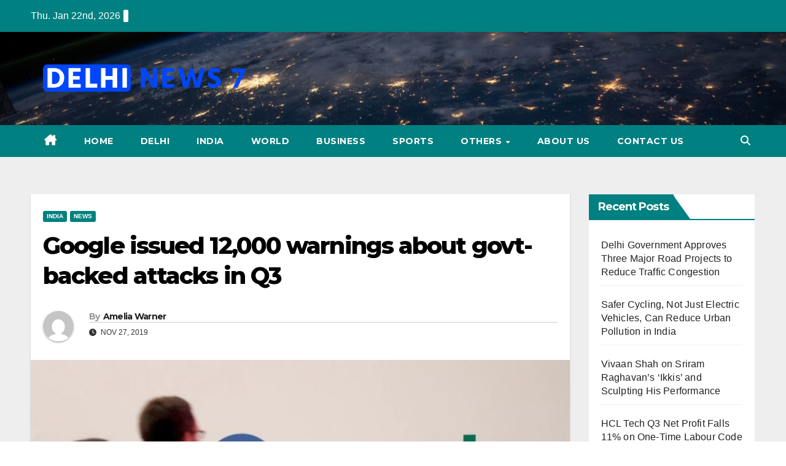

--- FILE ---
content_type: text/html; charset=UTF-8
request_url: https://delhinews7.com/2019/11/google-issued-12000-warnings-about-govt-backed-attacks-in-q3/
body_size: 18053
content:
<!DOCTYPE html>
<html lang="en-US">
<head>
<meta charset="UTF-8">
<meta name="viewport" content="width=device-width, initial-scale=1">
<link rel="profile" href="https://gmpg.org/xfn/11">
<meta name='robots' content='index, follow, max-image-preview:large, max-snippet:-1, max-video-preview:-1' />

	<!-- This site is optimized with the Yoast SEO plugin v25.9 - https://yoast.com/wordpress/plugins/seo/ -->
	<title>Google issued 12,000 warnings about govt-backed attacks in Q3 - Delhi News 7</title>
	<link rel="canonical" href="https://delhinews7.com/2019/11/google-issued-12000-warnings-about-govt-backed-attacks-in-q3/" />
	<meta property="og:locale" content="en_US" />
	<meta property="og:type" content="article" />
	<meta property="og:title" content="Google issued 12,000 warnings about govt-backed attacks in Q3 - Delhi News 7" />
	<meta property="og:description" content="Out of these 12,000 warnings, about 500 were sent to users in India, said Google. Google sent 12,000 warnings to users in 149 countries that they were targeted by government-backed attackers during the three-month period from July to September this year. Out of these 12,000 warnings, about 500 were sent to users in India. This [&hellip;]" />
	<meta property="og:url" content="https://delhinews7.com/2019/11/google-issued-12000-warnings-about-govt-backed-attacks-in-q3/" />
	<meta property="og:site_name" content="Delhi News 7" />
	<meta property="article:published_time" content="2019-11-27T11:52:07+00:00" />
	<meta property="article:modified_time" content="2019-11-27T11:52:09+00:00" />
	<meta property="og:image" content="https://delhinews7.com/wp-content/uploads/2019/11/google.jpg" />
	<meta property="og:image:width" content="955" />
	<meta property="og:image:height" content="538" />
	<meta property="og:image:type" content="image/jpeg" />
	<meta name="author" content="Amelia Warner" />
	<meta name="twitter:card" content="summary_large_image" />
	<meta name="twitter:label1" content="Written by" />
	<meta name="twitter:data1" content="Amelia Warner" />
	<meta name="twitter:label2" content="Est. reading time" />
	<meta name="twitter:data2" content="2 minutes" />
	<script type="application/ld+json" class="yoast-schema-graph">{"@context":"https://schema.org","@graph":[{"@type":"Article","@id":"https://delhinews7.com/2019/11/google-issued-12000-warnings-about-govt-backed-attacks-in-q3/#article","isPartOf":{"@id":"https://delhinews7.com/2019/11/google-issued-12000-warnings-about-govt-backed-attacks-in-q3/"},"author":{"name":"Amelia Warner","@id":"https://delhinews7.com/#/schema/person/59094ebee0e863704b5bef11b2de14be"},"headline":"Google issued 12,000 warnings about govt-backed attacks in Q3","datePublished":"2019-11-27T11:52:07+00:00","dateModified":"2019-11-27T11:52:09+00:00","mainEntityOfPage":{"@id":"https://delhinews7.com/2019/11/google-issued-12000-warnings-about-govt-backed-attacks-in-q3/"},"wordCount":339,"commentCount":147,"publisher":{"@id":"https://delhinews7.com/#organization"},"image":{"@id":"https://delhinews7.com/2019/11/google-issued-12000-warnings-about-govt-backed-attacks-in-q3/#primaryimage"},"thumbnailUrl":"https://delhinews7.com/wp-content/uploads/2019/11/google.jpg","articleSection":["India","News"],"inLanguage":"en-US","potentialAction":[{"@type":"CommentAction","name":"Comment","target":["https://delhinews7.com/2019/11/google-issued-12000-warnings-about-govt-backed-attacks-in-q3/#respond"]}]},{"@type":"WebPage","@id":"https://delhinews7.com/2019/11/google-issued-12000-warnings-about-govt-backed-attacks-in-q3/","url":"https://delhinews7.com/2019/11/google-issued-12000-warnings-about-govt-backed-attacks-in-q3/","name":"Google issued 12,000 warnings about govt-backed attacks in Q3 - Delhi News 7","isPartOf":{"@id":"https://delhinews7.com/#website"},"primaryImageOfPage":{"@id":"https://delhinews7.com/2019/11/google-issued-12000-warnings-about-govt-backed-attacks-in-q3/#primaryimage"},"image":{"@id":"https://delhinews7.com/2019/11/google-issued-12000-warnings-about-govt-backed-attacks-in-q3/#primaryimage"},"thumbnailUrl":"https://delhinews7.com/wp-content/uploads/2019/11/google.jpg","datePublished":"2019-11-27T11:52:07+00:00","dateModified":"2019-11-27T11:52:09+00:00","breadcrumb":{"@id":"https://delhinews7.com/2019/11/google-issued-12000-warnings-about-govt-backed-attacks-in-q3/#breadcrumb"},"inLanguage":"en-US","potentialAction":[{"@type":"ReadAction","target":["https://delhinews7.com/2019/11/google-issued-12000-warnings-about-govt-backed-attacks-in-q3/"]}]},{"@type":"ImageObject","inLanguage":"en-US","@id":"https://delhinews7.com/2019/11/google-issued-12000-warnings-about-govt-backed-attacks-in-q3/#primaryimage","url":"https://delhinews7.com/wp-content/uploads/2019/11/google.jpg","contentUrl":"https://delhinews7.com/wp-content/uploads/2019/11/google.jpg","width":955,"height":538},{"@type":"BreadcrumbList","@id":"https://delhinews7.com/2019/11/google-issued-12000-warnings-about-govt-backed-attacks-in-q3/#breadcrumb","itemListElement":[{"@type":"ListItem","position":1,"name":"Home","item":"https://delhinews7.com/"},{"@type":"ListItem","position":2,"name":"Google issued 12,000 warnings about govt-backed attacks in Q3"}]},{"@type":"WebSite","@id":"https://delhinews7.com/#website","url":"https://delhinews7.com/","name":"Delhi News 7","description":"Delhi News 7 Channels for English Readers","publisher":{"@id":"https://delhinews7.com/#organization"},"potentialAction":[{"@type":"SearchAction","target":{"@type":"EntryPoint","urlTemplate":"https://delhinews7.com/?s={search_term_string}"},"query-input":{"@type":"PropertyValueSpecification","valueRequired":true,"valueName":"search_term_string"}}],"inLanguage":"en-US"},{"@type":"Organization","@id":"https://delhinews7.com/#organization","name":"Delhi News 7","url":"https://delhinews7.com/","logo":{"@type":"ImageObject","inLanguage":"en-US","@id":"https://delhinews7.com/#/schema/logo/image/","url":"https://delhinews7.com/wp-content/uploads/2024/04/cropped-delhi.png","contentUrl":"https://delhinews7.com/wp-content/uploads/2024/04/cropped-delhi.png","width":1108,"height":304,"caption":"Delhi News 7"},"image":{"@id":"https://delhinews7.com/#/schema/logo/image/"}},{"@type":"Person","@id":"https://delhinews7.com/#/schema/person/59094ebee0e863704b5bef11b2de14be","name":"Amelia Warner","image":{"@type":"ImageObject","inLanguage":"en-US","@id":"https://delhinews7.com/#/schema/person/image/","url":"https://secure.gravatar.com/avatar/e93632ea2332b3ddebde4c7c842c399d94bd011823a7c2f3e2268f1ba56ccece?s=96&d=mm&r=g","contentUrl":"https://secure.gravatar.com/avatar/e93632ea2332b3ddebde4c7c842c399d94bd011823a7c2f3e2268f1ba56ccece?s=96&d=mm&r=g","caption":"Amelia Warner"},"sameAs":["https://delhinews7.com"],"url":"https://delhinews7.com/author/zayedc/"}]}</script>
	<!-- / Yoast SEO plugin. -->


<link rel='dns-prefetch' href='//fonts.googleapis.com' />
<link rel="alternate" type="application/rss+xml" title="Delhi News 7 &raquo; Feed" href="https://delhinews7.com/feed/" />
<link rel="alternate" type="application/rss+xml" title="Delhi News 7 &raquo; Comments Feed" href="https://delhinews7.com/comments/feed/" />
<link rel="alternate" type="application/rss+xml" title="Delhi News 7 &raquo; Google issued 12,000 warnings about govt-backed attacks in Q3 Comments Feed" href="https://delhinews7.com/2019/11/google-issued-12000-warnings-about-govt-backed-attacks-in-q3/feed/" />
<link rel="alternate" title="oEmbed (JSON)" type="application/json+oembed" href="https://delhinews7.com/wp-json/oembed/1.0/embed?url=https%3A%2F%2Fdelhinews7.com%2F2019%2F11%2Fgoogle-issued-12000-warnings-about-govt-backed-attacks-in-q3%2F" />
<link rel="alternate" title="oEmbed (XML)" type="text/xml+oembed" href="https://delhinews7.com/wp-json/oembed/1.0/embed?url=https%3A%2F%2Fdelhinews7.com%2F2019%2F11%2Fgoogle-issued-12000-warnings-about-govt-backed-attacks-in-q3%2F&#038;format=xml" />
<style id='wp-img-auto-sizes-contain-inline-css'>
img:is([sizes=auto i],[sizes^="auto," i]){contain-intrinsic-size:3000px 1500px}
/*# sourceURL=wp-img-auto-sizes-contain-inline-css */
</style>

<style id='wp-emoji-styles-inline-css'>

	img.wp-smiley, img.emoji {
		display: inline !important;
		border: none !important;
		box-shadow: none !important;
		height: 1em !important;
		width: 1em !important;
		margin: 0 0.07em !important;
		vertical-align: -0.1em !important;
		background: none !important;
		padding: 0 !important;
	}
/*# sourceURL=wp-emoji-styles-inline-css */
</style>
<link rel='stylesheet' id='wp-block-library-css' href='https://delhinews7.com/wp-includes/css/dist/block-library/style.min.css?ver=6.9' media='all' />
<style id='wp-block-image-inline-css'>
.wp-block-image>a,.wp-block-image>figure>a{display:inline-block}.wp-block-image img{box-sizing:border-box;height:auto;max-width:100%;vertical-align:bottom}@media not (prefers-reduced-motion){.wp-block-image img.hide{visibility:hidden}.wp-block-image img.show{animation:show-content-image .4s}}.wp-block-image[style*=border-radius] img,.wp-block-image[style*=border-radius]>a{border-radius:inherit}.wp-block-image.has-custom-border img{box-sizing:border-box}.wp-block-image.aligncenter{text-align:center}.wp-block-image.alignfull>a,.wp-block-image.alignwide>a{width:100%}.wp-block-image.alignfull img,.wp-block-image.alignwide img{height:auto;width:100%}.wp-block-image .aligncenter,.wp-block-image .alignleft,.wp-block-image .alignright,.wp-block-image.aligncenter,.wp-block-image.alignleft,.wp-block-image.alignright{display:table}.wp-block-image .aligncenter>figcaption,.wp-block-image .alignleft>figcaption,.wp-block-image .alignright>figcaption,.wp-block-image.aligncenter>figcaption,.wp-block-image.alignleft>figcaption,.wp-block-image.alignright>figcaption{caption-side:bottom;display:table-caption}.wp-block-image .alignleft{float:left;margin:.5em 1em .5em 0}.wp-block-image .alignright{float:right;margin:.5em 0 .5em 1em}.wp-block-image .aligncenter{margin-left:auto;margin-right:auto}.wp-block-image :where(figcaption){margin-bottom:1em;margin-top:.5em}.wp-block-image.is-style-circle-mask img{border-radius:9999px}@supports ((-webkit-mask-image:none) or (mask-image:none)) or (-webkit-mask-image:none){.wp-block-image.is-style-circle-mask img{border-radius:0;-webkit-mask-image:url('data:image/svg+xml;utf8,<svg viewBox="0 0 100 100" xmlns="http://www.w3.org/2000/svg"><circle cx="50" cy="50" r="50"/></svg>');mask-image:url('data:image/svg+xml;utf8,<svg viewBox="0 0 100 100" xmlns="http://www.w3.org/2000/svg"><circle cx="50" cy="50" r="50"/></svg>');mask-mode:alpha;-webkit-mask-position:center;mask-position:center;-webkit-mask-repeat:no-repeat;mask-repeat:no-repeat;-webkit-mask-size:contain;mask-size:contain}}:root :where(.wp-block-image.is-style-rounded img,.wp-block-image .is-style-rounded img){border-radius:9999px}.wp-block-image figure{margin:0}.wp-lightbox-container{display:flex;flex-direction:column;position:relative}.wp-lightbox-container img{cursor:zoom-in}.wp-lightbox-container img:hover+button{opacity:1}.wp-lightbox-container button{align-items:center;backdrop-filter:blur(16px) saturate(180%);background-color:#5a5a5a40;border:none;border-radius:4px;cursor:zoom-in;display:flex;height:20px;justify-content:center;opacity:0;padding:0;position:absolute;right:16px;text-align:center;top:16px;width:20px;z-index:100}@media not (prefers-reduced-motion){.wp-lightbox-container button{transition:opacity .2s ease}}.wp-lightbox-container button:focus-visible{outline:3px auto #5a5a5a40;outline:3px auto -webkit-focus-ring-color;outline-offset:3px}.wp-lightbox-container button:hover{cursor:pointer;opacity:1}.wp-lightbox-container button:focus{opacity:1}.wp-lightbox-container button:focus,.wp-lightbox-container button:hover,.wp-lightbox-container button:not(:hover):not(:active):not(.has-background){background-color:#5a5a5a40;border:none}.wp-lightbox-overlay{box-sizing:border-box;cursor:zoom-out;height:100vh;left:0;overflow:hidden;position:fixed;top:0;visibility:hidden;width:100%;z-index:100000}.wp-lightbox-overlay .close-button{align-items:center;cursor:pointer;display:flex;justify-content:center;min-height:40px;min-width:40px;padding:0;position:absolute;right:calc(env(safe-area-inset-right) + 16px);top:calc(env(safe-area-inset-top) + 16px);z-index:5000000}.wp-lightbox-overlay .close-button:focus,.wp-lightbox-overlay .close-button:hover,.wp-lightbox-overlay .close-button:not(:hover):not(:active):not(.has-background){background:none;border:none}.wp-lightbox-overlay .lightbox-image-container{height:var(--wp--lightbox-container-height);left:50%;overflow:hidden;position:absolute;top:50%;transform:translate(-50%,-50%);transform-origin:top left;width:var(--wp--lightbox-container-width);z-index:9999999999}.wp-lightbox-overlay .wp-block-image{align-items:center;box-sizing:border-box;display:flex;height:100%;justify-content:center;margin:0;position:relative;transform-origin:0 0;width:100%;z-index:3000000}.wp-lightbox-overlay .wp-block-image img{height:var(--wp--lightbox-image-height);min-height:var(--wp--lightbox-image-height);min-width:var(--wp--lightbox-image-width);width:var(--wp--lightbox-image-width)}.wp-lightbox-overlay .wp-block-image figcaption{display:none}.wp-lightbox-overlay button{background:none;border:none}.wp-lightbox-overlay .scrim{background-color:#fff;height:100%;opacity:.9;position:absolute;width:100%;z-index:2000000}.wp-lightbox-overlay.active{visibility:visible}@media not (prefers-reduced-motion){.wp-lightbox-overlay.active{animation:turn-on-visibility .25s both}.wp-lightbox-overlay.active img{animation:turn-on-visibility .35s both}.wp-lightbox-overlay.show-closing-animation:not(.active){animation:turn-off-visibility .35s both}.wp-lightbox-overlay.show-closing-animation:not(.active) img{animation:turn-off-visibility .25s both}.wp-lightbox-overlay.zoom.active{animation:none;opacity:1;visibility:visible}.wp-lightbox-overlay.zoom.active .lightbox-image-container{animation:lightbox-zoom-in .4s}.wp-lightbox-overlay.zoom.active .lightbox-image-container img{animation:none}.wp-lightbox-overlay.zoom.active .scrim{animation:turn-on-visibility .4s forwards}.wp-lightbox-overlay.zoom.show-closing-animation:not(.active){animation:none}.wp-lightbox-overlay.zoom.show-closing-animation:not(.active) .lightbox-image-container{animation:lightbox-zoom-out .4s}.wp-lightbox-overlay.zoom.show-closing-animation:not(.active) .lightbox-image-container img{animation:none}.wp-lightbox-overlay.zoom.show-closing-animation:not(.active) .scrim{animation:turn-off-visibility .4s forwards}}@keyframes show-content-image{0%{visibility:hidden}99%{visibility:hidden}to{visibility:visible}}@keyframes turn-on-visibility{0%{opacity:0}to{opacity:1}}@keyframes turn-off-visibility{0%{opacity:1;visibility:visible}99%{opacity:0;visibility:visible}to{opacity:0;visibility:hidden}}@keyframes lightbox-zoom-in{0%{transform:translate(calc((-100vw + var(--wp--lightbox-scrollbar-width))/2 + var(--wp--lightbox-initial-left-position)),calc(-50vh + var(--wp--lightbox-initial-top-position))) scale(var(--wp--lightbox-scale))}to{transform:translate(-50%,-50%) scale(1)}}@keyframes lightbox-zoom-out{0%{transform:translate(-50%,-50%) scale(1);visibility:visible}99%{visibility:visible}to{transform:translate(calc((-100vw + var(--wp--lightbox-scrollbar-width))/2 + var(--wp--lightbox-initial-left-position)),calc(-50vh + var(--wp--lightbox-initial-top-position))) scale(var(--wp--lightbox-scale));visibility:hidden}}
/*# sourceURL=https://delhinews7.com/wp-includes/blocks/image/style.min.css */
</style>
<style id='wp-block-image-theme-inline-css'>
:root :where(.wp-block-image figcaption){color:#555;font-size:13px;text-align:center}.is-dark-theme :root :where(.wp-block-image figcaption){color:#ffffffa6}.wp-block-image{margin:0 0 1em}
/*# sourceURL=https://delhinews7.com/wp-includes/blocks/image/theme.min.css */
</style>
<style id='global-styles-inline-css'>
:root{--wp--preset--aspect-ratio--square: 1;--wp--preset--aspect-ratio--4-3: 4/3;--wp--preset--aspect-ratio--3-4: 3/4;--wp--preset--aspect-ratio--3-2: 3/2;--wp--preset--aspect-ratio--2-3: 2/3;--wp--preset--aspect-ratio--16-9: 16/9;--wp--preset--aspect-ratio--9-16: 9/16;--wp--preset--color--black: #000000;--wp--preset--color--cyan-bluish-gray: #abb8c3;--wp--preset--color--white: #ffffff;--wp--preset--color--pale-pink: #f78da7;--wp--preset--color--vivid-red: #cf2e2e;--wp--preset--color--luminous-vivid-orange: #ff6900;--wp--preset--color--luminous-vivid-amber: #fcb900;--wp--preset--color--light-green-cyan: #7bdcb5;--wp--preset--color--vivid-green-cyan: #00d084;--wp--preset--color--pale-cyan-blue: #8ed1fc;--wp--preset--color--vivid-cyan-blue: #0693e3;--wp--preset--color--vivid-purple: #9b51e0;--wp--preset--gradient--vivid-cyan-blue-to-vivid-purple: linear-gradient(135deg,rgb(6,147,227) 0%,rgb(155,81,224) 100%);--wp--preset--gradient--light-green-cyan-to-vivid-green-cyan: linear-gradient(135deg,rgb(122,220,180) 0%,rgb(0,208,130) 100%);--wp--preset--gradient--luminous-vivid-amber-to-luminous-vivid-orange: linear-gradient(135deg,rgb(252,185,0) 0%,rgb(255,105,0) 100%);--wp--preset--gradient--luminous-vivid-orange-to-vivid-red: linear-gradient(135deg,rgb(255,105,0) 0%,rgb(207,46,46) 100%);--wp--preset--gradient--very-light-gray-to-cyan-bluish-gray: linear-gradient(135deg,rgb(238,238,238) 0%,rgb(169,184,195) 100%);--wp--preset--gradient--cool-to-warm-spectrum: linear-gradient(135deg,rgb(74,234,220) 0%,rgb(151,120,209) 20%,rgb(207,42,186) 40%,rgb(238,44,130) 60%,rgb(251,105,98) 80%,rgb(254,248,76) 100%);--wp--preset--gradient--blush-light-purple: linear-gradient(135deg,rgb(255,206,236) 0%,rgb(152,150,240) 100%);--wp--preset--gradient--blush-bordeaux: linear-gradient(135deg,rgb(254,205,165) 0%,rgb(254,45,45) 50%,rgb(107,0,62) 100%);--wp--preset--gradient--luminous-dusk: linear-gradient(135deg,rgb(255,203,112) 0%,rgb(199,81,192) 50%,rgb(65,88,208) 100%);--wp--preset--gradient--pale-ocean: linear-gradient(135deg,rgb(255,245,203) 0%,rgb(182,227,212) 50%,rgb(51,167,181) 100%);--wp--preset--gradient--electric-grass: linear-gradient(135deg,rgb(202,248,128) 0%,rgb(113,206,126) 100%);--wp--preset--gradient--midnight: linear-gradient(135deg,rgb(2,3,129) 0%,rgb(40,116,252) 100%);--wp--preset--font-size--small: 13px;--wp--preset--font-size--medium: 20px;--wp--preset--font-size--large: 36px;--wp--preset--font-size--x-large: 42px;--wp--preset--spacing--20: 0.44rem;--wp--preset--spacing--30: 0.67rem;--wp--preset--spacing--40: 1rem;--wp--preset--spacing--50: 1.5rem;--wp--preset--spacing--60: 2.25rem;--wp--preset--spacing--70: 3.38rem;--wp--preset--spacing--80: 5.06rem;--wp--preset--shadow--natural: 6px 6px 9px rgba(0, 0, 0, 0.2);--wp--preset--shadow--deep: 12px 12px 50px rgba(0, 0, 0, 0.4);--wp--preset--shadow--sharp: 6px 6px 0px rgba(0, 0, 0, 0.2);--wp--preset--shadow--outlined: 6px 6px 0px -3px rgb(255, 255, 255), 6px 6px rgb(0, 0, 0);--wp--preset--shadow--crisp: 6px 6px 0px rgb(0, 0, 0);}:where(.is-layout-flex){gap: 0.5em;}:where(.is-layout-grid){gap: 0.5em;}body .is-layout-flex{display: flex;}.is-layout-flex{flex-wrap: wrap;align-items: center;}.is-layout-flex > :is(*, div){margin: 0;}body .is-layout-grid{display: grid;}.is-layout-grid > :is(*, div){margin: 0;}:where(.wp-block-columns.is-layout-flex){gap: 2em;}:where(.wp-block-columns.is-layout-grid){gap: 2em;}:where(.wp-block-post-template.is-layout-flex){gap: 1.25em;}:where(.wp-block-post-template.is-layout-grid){gap: 1.25em;}.has-black-color{color: var(--wp--preset--color--black) !important;}.has-cyan-bluish-gray-color{color: var(--wp--preset--color--cyan-bluish-gray) !important;}.has-white-color{color: var(--wp--preset--color--white) !important;}.has-pale-pink-color{color: var(--wp--preset--color--pale-pink) !important;}.has-vivid-red-color{color: var(--wp--preset--color--vivid-red) !important;}.has-luminous-vivid-orange-color{color: var(--wp--preset--color--luminous-vivid-orange) !important;}.has-luminous-vivid-amber-color{color: var(--wp--preset--color--luminous-vivid-amber) !important;}.has-light-green-cyan-color{color: var(--wp--preset--color--light-green-cyan) !important;}.has-vivid-green-cyan-color{color: var(--wp--preset--color--vivid-green-cyan) !important;}.has-pale-cyan-blue-color{color: var(--wp--preset--color--pale-cyan-blue) !important;}.has-vivid-cyan-blue-color{color: var(--wp--preset--color--vivid-cyan-blue) !important;}.has-vivid-purple-color{color: var(--wp--preset--color--vivid-purple) !important;}.has-black-background-color{background-color: var(--wp--preset--color--black) !important;}.has-cyan-bluish-gray-background-color{background-color: var(--wp--preset--color--cyan-bluish-gray) !important;}.has-white-background-color{background-color: var(--wp--preset--color--white) !important;}.has-pale-pink-background-color{background-color: var(--wp--preset--color--pale-pink) !important;}.has-vivid-red-background-color{background-color: var(--wp--preset--color--vivid-red) !important;}.has-luminous-vivid-orange-background-color{background-color: var(--wp--preset--color--luminous-vivid-orange) !important;}.has-luminous-vivid-amber-background-color{background-color: var(--wp--preset--color--luminous-vivid-amber) !important;}.has-light-green-cyan-background-color{background-color: var(--wp--preset--color--light-green-cyan) !important;}.has-vivid-green-cyan-background-color{background-color: var(--wp--preset--color--vivid-green-cyan) !important;}.has-pale-cyan-blue-background-color{background-color: var(--wp--preset--color--pale-cyan-blue) !important;}.has-vivid-cyan-blue-background-color{background-color: var(--wp--preset--color--vivid-cyan-blue) !important;}.has-vivid-purple-background-color{background-color: var(--wp--preset--color--vivid-purple) !important;}.has-black-border-color{border-color: var(--wp--preset--color--black) !important;}.has-cyan-bluish-gray-border-color{border-color: var(--wp--preset--color--cyan-bluish-gray) !important;}.has-white-border-color{border-color: var(--wp--preset--color--white) !important;}.has-pale-pink-border-color{border-color: var(--wp--preset--color--pale-pink) !important;}.has-vivid-red-border-color{border-color: var(--wp--preset--color--vivid-red) !important;}.has-luminous-vivid-orange-border-color{border-color: var(--wp--preset--color--luminous-vivid-orange) !important;}.has-luminous-vivid-amber-border-color{border-color: var(--wp--preset--color--luminous-vivid-amber) !important;}.has-light-green-cyan-border-color{border-color: var(--wp--preset--color--light-green-cyan) !important;}.has-vivid-green-cyan-border-color{border-color: var(--wp--preset--color--vivid-green-cyan) !important;}.has-pale-cyan-blue-border-color{border-color: var(--wp--preset--color--pale-cyan-blue) !important;}.has-vivid-cyan-blue-border-color{border-color: var(--wp--preset--color--vivid-cyan-blue) !important;}.has-vivid-purple-border-color{border-color: var(--wp--preset--color--vivid-purple) !important;}.has-vivid-cyan-blue-to-vivid-purple-gradient-background{background: var(--wp--preset--gradient--vivid-cyan-blue-to-vivid-purple) !important;}.has-light-green-cyan-to-vivid-green-cyan-gradient-background{background: var(--wp--preset--gradient--light-green-cyan-to-vivid-green-cyan) !important;}.has-luminous-vivid-amber-to-luminous-vivid-orange-gradient-background{background: var(--wp--preset--gradient--luminous-vivid-amber-to-luminous-vivid-orange) !important;}.has-luminous-vivid-orange-to-vivid-red-gradient-background{background: var(--wp--preset--gradient--luminous-vivid-orange-to-vivid-red) !important;}.has-very-light-gray-to-cyan-bluish-gray-gradient-background{background: var(--wp--preset--gradient--very-light-gray-to-cyan-bluish-gray) !important;}.has-cool-to-warm-spectrum-gradient-background{background: var(--wp--preset--gradient--cool-to-warm-spectrum) !important;}.has-blush-light-purple-gradient-background{background: var(--wp--preset--gradient--blush-light-purple) !important;}.has-blush-bordeaux-gradient-background{background: var(--wp--preset--gradient--blush-bordeaux) !important;}.has-luminous-dusk-gradient-background{background: var(--wp--preset--gradient--luminous-dusk) !important;}.has-pale-ocean-gradient-background{background: var(--wp--preset--gradient--pale-ocean) !important;}.has-electric-grass-gradient-background{background: var(--wp--preset--gradient--electric-grass) !important;}.has-midnight-gradient-background{background: var(--wp--preset--gradient--midnight) !important;}.has-small-font-size{font-size: var(--wp--preset--font-size--small) !important;}.has-medium-font-size{font-size: var(--wp--preset--font-size--medium) !important;}.has-large-font-size{font-size: var(--wp--preset--font-size--large) !important;}.has-x-large-font-size{font-size: var(--wp--preset--font-size--x-large) !important;}
/*# sourceURL=global-styles-inline-css */
</style>

<style id='classic-theme-styles-inline-css'>
/*! This file is auto-generated */
.wp-block-button__link{color:#fff;background-color:#32373c;border-radius:9999px;box-shadow:none;text-decoration:none;padding:calc(.667em + 2px) calc(1.333em + 2px);font-size:1.125em}.wp-block-file__button{background:#32373c;color:#fff;text-decoration:none}
/*# sourceURL=/wp-includes/css/classic-themes.min.css */
</style>
<link rel='stylesheet' id='newsup-fonts-css' href='//fonts.googleapis.com/css?family=Montserrat%3A400%2C500%2C700%2C800%7CWork%2BSans%3A300%2C400%2C500%2C600%2C700%2C800%2C900%26display%3Dswap&#038;subset=latin%2Clatin-ext' media='all' />
<link rel='stylesheet' id='bootstrap-css' href='https://delhinews7.com/wp-content/themes/newsup/css/bootstrap.css?ver=6.9' media='all' />
<link rel='stylesheet' id='newsup-style-css' href='https://delhinews7.com/wp-content/themes/newspaperex/style.css?ver=6.9' media='all' />
<link rel='stylesheet' id='font-awesome-5-all-css' href='https://delhinews7.com/wp-content/themes/newsup/css/font-awesome/css/all.min.css?ver=6.9' media='all' />
<link rel='stylesheet' id='font-awesome-4-shim-css' href='https://delhinews7.com/wp-content/themes/newsup/css/font-awesome/css/v4-shims.min.css?ver=6.9' media='all' />
<link rel='stylesheet' id='owl-carousel-css' href='https://delhinews7.com/wp-content/themes/newsup/css/owl.carousel.css?ver=6.9' media='all' />
<link rel='stylesheet' id='smartmenus-css' href='https://delhinews7.com/wp-content/themes/newsup/css/jquery.smartmenus.bootstrap.css?ver=6.9' media='all' />
<link rel='stylesheet' id='newsup-custom-css-css' href='https://delhinews7.com/wp-content/themes/newsup/inc/ansar/customize/css/customizer.css?ver=1.0' media='all' />
<link rel='stylesheet' id='newsup-style-parent-css' href='https://delhinews7.com/wp-content/themes/newsup/style.css?ver=6.9' media='all' />
<link rel='stylesheet' id='newspaperex-style-css' href='https://delhinews7.com/wp-content/themes/newspaperex/style.css?ver=1.0' media='all' />
<link rel='stylesheet' id='newspaperex-default-css-css' href='https://delhinews7.com/wp-content/themes/newspaperex/css/colors/default.css?ver=6.9' media='all' />
<link rel='stylesheet' id='wp-block-paragraph-css' href='https://delhinews7.com/wp-includes/blocks/paragraph/style.min.css?ver=6.9' media='all' />
<script src="https://delhinews7.com/wp-includes/js/jquery/jquery.min.js?ver=3.7.1" id="jquery-core-js"></script>
<script src="https://delhinews7.com/wp-includes/js/jquery/jquery-migrate.min.js?ver=3.4.1" id="jquery-migrate-js"></script>
<script src="https://delhinews7.com/wp-content/themes/newsup/js/navigation.js?ver=6.9" id="newsup-navigation-js"></script>
<script src="https://delhinews7.com/wp-content/themes/newsup/js/bootstrap.js?ver=6.9" id="bootstrap-js"></script>
<script src="https://delhinews7.com/wp-content/themes/newsup/js/owl.carousel.min.js?ver=6.9" id="owl-carousel-min-js"></script>
<script src="https://delhinews7.com/wp-content/themes/newsup/js/jquery.smartmenus.js?ver=6.9" id="smartmenus-js-js"></script>
<script src="https://delhinews7.com/wp-content/themes/newsup/js/jquery.smartmenus.bootstrap.js?ver=6.9" id="bootstrap-smartmenus-js-js"></script>
<script src="https://delhinews7.com/wp-content/themes/newsup/js/jquery.marquee.js?ver=6.9" id="newsup-marquee-js-js"></script>
<script src="https://delhinews7.com/wp-content/themes/newsup/js/main.js?ver=6.9" id="newsup-main-js-js"></script>
<link rel="https://api.w.org/" href="https://delhinews7.com/wp-json/" /><link rel="alternate" title="JSON" type="application/json" href="https://delhinews7.com/wp-json/wp/v2/posts/531" /><link rel="EditURI" type="application/rsd+xml" title="RSD" href="https://delhinews7.com/xmlrpc.php?rsd" />
<meta name="generator" content="WordPress 6.9" />
<link rel='shortlink' href='https://delhinews7.com/?p=531' />
<meta name="google-site-verification" content="Cg7yYwCQZPgs-roI3d9M9Cx1MvL5jBcSkxbk8CDsIAM" />
<link rel="pingback" href="https://delhinews7.com/xmlrpc.php"> 
<style type="text/css" id="custom-background-css">
    .wrapper { background-color: #eee; }
</style>
    <style type="text/css">
            .site-title,
        .site-description {
            position: absolute;
            clip: rect(1px, 1px, 1px, 1px);
        }
        </style>
    <link rel="icon" href="https://delhinews7.com/wp-content/uploads/2024/04/cropped-dn-32x32.png" sizes="32x32" />
<link rel="icon" href="https://delhinews7.com/wp-content/uploads/2024/04/cropped-dn-192x192.png" sizes="192x192" />
<link rel="apple-touch-icon" href="https://delhinews7.com/wp-content/uploads/2024/04/cropped-dn-180x180.png" />
<meta name="msapplication-TileImage" content="https://delhinews7.com/wp-content/uploads/2024/04/cropped-dn-270x270.png" />
</head>
<body class="wp-singular post-template-default single single-post postid-531 single-format-standard wp-custom-logo wp-embed-responsive wp-theme-newsup wp-child-theme-newspaperex ta-hide-date-author-in-list" >
<div id="page" class="site">
<a class="skip-link screen-reader-text" href="#content">
Skip to content</a>
    <div class="wrapper" id="custom-background-css">
        <header class="mg-headwidget">
            <!--==================== TOP BAR ====================-->
            <div class="mg-head-detail hidden-xs">
    <div class="container-fluid">
        <div class="row">
                        <div class="col-md-6 col-xs-12">
                <ul class="info-left">
                                <li>Thu. Jan 22nd, 2026                 <span  id="time" class="time"></span>
                        </li>
                        </ul>

                           </div>


                        <div class="col-md-6 col-xs-12">
                <ul class="mg-social info-right">
                    
                                                                                                                                      
                                      </ul>
            </div>
                    </div>
    </div>
</div>
            <div class="clearfix"></div>
                        <div class="mg-nav-widget-area-back" style='background-image: url("https://delhinews7.com/wp-content/themes/newspaperex/images/head-back.jpg" );'>
                        <div class="overlay">
              <div class="inner"  style="background-color:;" > 
                <div class="container-fluid">
                    <div class="mg-nav-widget-area">
                        <div class="row align-items-center">
                                                        <div class="col-md-4">
                               <div class="navbar-header">                                  <div class="site-logo">
                                    <a href="https://delhinews7.com/" class="navbar-brand" rel="home"><img width="1108" height="304" src="https://delhinews7.com/wp-content/uploads/2024/04/cropped-delhi.png" class="custom-logo" alt="Delhi News 7" decoding="async" fetchpriority="high" srcset="https://delhinews7.com/wp-content/uploads/2024/04/cropped-delhi.png 1108w, https://delhinews7.com/wp-content/uploads/2024/04/cropped-delhi-300x82.png 300w, https://delhinews7.com/wp-content/uploads/2024/04/cropped-delhi-1024x281.png 1024w, https://delhinews7.com/wp-content/uploads/2024/04/cropped-delhi-768x211.png 768w, https://delhinews7.com/wp-content/uploads/2024/04/cropped-delhi-1000x274.png 1000w, https://delhinews7.com/wp-content/uploads/2024/04/cropped-delhi-230x63.png 230w, https://delhinews7.com/wp-content/uploads/2024/04/cropped-delhi-350x96.png 350w, https://delhinews7.com/wp-content/uploads/2024/04/cropped-delhi-480x132.png 480w" sizes="(max-width: 1108px) 100vw, 1108px" /></a>                                  </div>
                                  <div class="site-branding-text d-none">
                                                                            <p class="site-title"> <a href="https://delhinews7.com/" rel="home">Delhi News 7</a></p>
                                                                            <p class="site-description">Delhi News 7 Channels for English Readers</p>
                                  </div> 
                                </div>
                            </div>
                                                   </div>
                    </div>
                </div>
              </div>
              </div>
          </div>
    <div class="mg-menu-full">
      <nav class="navbar navbar-expand-lg navbar-wp">
        <div class="container-fluid flex-row">
          <!-- Right nav -->
              <div class="m-header pl-3 ml-auto my-2 my-lg-0 position-relative align-items-center">
                                    <a class="mobilehomebtn" href="https://delhinews7.com"><span class="fa fa-home"></span></a>
                  
                                    <!-- Search -->
                  <div class="dropdown ml-auto show mg-search-box pr-3">
                      <a class="dropdown-toggle msearch ml-auto" href="#" role="button" id="dropdownMenuLink" data-toggle="dropdown" aria-haspopup="true" aria-expanded="false">
                          <i class="fa fa-search"></i>
                      </a>
                      <div class="dropdown-menu searchinner" aria-labelledby="dropdownMenuLink">
                        <form role="search" method="get" id="searchform" action="https://delhinews7.com/">
  <div class="input-group">
    <input type="search" class="form-control" placeholder="Search" value="" name="s" />
    <span class="input-group-btn btn-default">
    <button type="submit" class="btn"> <i class="fas fa-search"></i> </button>
    </span> </div>
</form>                      </div>
                  </div>
                    <!-- /Search -->
                                      <!-- navbar-toggle -->
                  <button class="navbar-toggler" type="button" data-toggle="collapse" data-target="#navbar-wp" aria-controls="navbarSupportedContent" aria-expanded="false" aria-label="Toggle navigation">
                    <i class="fa fa-bars"></i>
                  </button>
                  <!-- /navbar-toggle -->
              </div>
              <!-- /Right nav --> 
    
            <div class="collapse navbar-collapse" id="navbar-wp">
              <div class="d-md-block">
            <ul id="menu-menu" class="nav navbar-nav mr-auto"><li class="active home"><a class="homebtn" href="https://delhinews7.com"><span class='fa-solid fa-house-chimney'></span></a></li><li id="menu-item-73" class="menu-item menu-item-type-custom menu-item-object-custom menu-item-home menu-item-73"><a class="nav-link" title="Home" href="https://delhinews7.com">Home</a></li>
<li id="menu-item-75" class="menu-item menu-item-type-taxonomy menu-item-object-category menu-item-75"><a class="nav-link" title="Delhi" href="https://delhinews7.com/category/delhi/">Delhi</a></li>
<li id="menu-item-76" class="menu-item menu-item-type-taxonomy menu-item-object-category current-post-ancestor current-menu-parent current-post-parent menu-item-76"><a class="nav-link" title="India" href="https://delhinews7.com/category/india/">India</a></li>
<li id="menu-item-77" class="menu-item menu-item-type-taxonomy menu-item-object-category menu-item-77"><a class="nav-link" title="World" href="https://delhinews7.com/category/world/">World</a></li>
<li id="menu-item-78" class="menu-item menu-item-type-taxonomy menu-item-object-category menu-item-78"><a class="nav-link" title="Business" href="https://delhinews7.com/category/business/">Business</a></li>
<li id="menu-item-79" class="menu-item menu-item-type-taxonomy menu-item-object-category menu-item-79"><a class="nav-link" title="Sports" href="https://delhinews7.com/category/sports/">Sports</a></li>
<li id="menu-item-3191" class="menu-item menu-item-type-custom menu-item-object-custom menu-item-has-children menu-item-3191 dropdown"><a class="nav-link" title="Others" href="#" data-toggle="dropdown" class="dropdown-toggle">Others </a>
<ul role="menu" class=" dropdown-menu">
	<li id="menu-item-81" class="menu-item menu-item-type-taxonomy menu-item-object-category menu-item-81"><a class="dropdown-item" title="Technology" href="https://delhinews7.com/category/technology/">Technology</a></li>
	<li id="menu-item-80" class="menu-item menu-item-type-taxonomy menu-item-object-category menu-item-80"><a class="dropdown-item" title="Entertainment" href="https://delhinews7.com/category/entertainment/">Entertainment</a></li>
	<li id="menu-item-82" class="menu-item menu-item-type-taxonomy menu-item-object-category menu-item-82"><a class="dropdown-item" title="Science" href="https://delhinews7.com/category/science/">Science</a></li>
	<li id="menu-item-83" class="menu-item menu-item-type-taxonomy menu-item-object-category menu-item-83"><a class="dropdown-item" title="Health" href="https://delhinews7.com/category/health/">Health</a></li>
</ul>
</li>
<li id="menu-item-3153" class="menu-item menu-item-type-post_type menu-item-object-page menu-item-3153"><a class="nav-link" title="About Us" href="https://delhinews7.com/about-us/">About Us</a></li>
<li id="menu-item-3154" class="menu-item menu-item-type-post_type menu-item-object-page menu-item-3154"><a class="nav-link" title="Contact Us" href="https://delhinews7.com/contact-us/">Contact Us</a></li>
</ul>          </div>    
            </div>

          <!-- Right nav -->
              <div class="d-none d-lg-block pl-3 ml-auto my-2 my-lg-0 position-relative align-items-center">
                                  <!-- Search -->
                  <div class="dropdown show mg-search-box pr-2">
                      <a class="dropdown-toggle msearch ml-auto" href="#" role="button" id="dropdownMenuLink" data-toggle="dropdown" aria-haspopup="true" aria-expanded="false">
                          <i class="fa fa-search"></i>
                      </a>
                      <div class="dropdown-menu searchinner" aria-labelledby="dropdownMenuLink">
                        <form role="search" method="get" id="searchform" action="https://delhinews7.com/">
  <div class="input-group">
    <input type="search" class="form-control" placeholder="Search" value="" name="s" />
    <span class="input-group-btn btn-default">
    <button type="submit" class="btn"> <i class="fas fa-search"></i> </button>
    </span> </div>
</form>                      </div>
                  </div>
              </div>
              <!-- /Search -->
                            <!-- /Right nav -->  
          </div>
      </nav> <!-- /Navigation -->
    </div>
</header>
<div class="clearfix"></div>
 <!-- =========================
     Page Content Section      
============================== -->
<main id="content" class="single-class content">
  <!--container-->
    <div class="container-fluid">
      <!--row-->
        <div class="row">
                  <div class="col-lg-9 col-md-8">
                                <div class="mg-blog-post-box"> 
                    <div class="mg-header">
                        <div class="mg-blog-category"><a class="newsup-categories category-color-1" href="https://delhinews7.com/category/india/" alt="View all posts in India"> 
                                 India
                             </a><a class="newsup-categories category-color-1" href="https://delhinews7.com/category/news/" alt="View all posts in News"> 
                                 News
                             </a></div>                        <h1 class="title single"> <a title="Permalink to: Google issued 12,000 warnings about govt-backed attacks in Q3">
                            Google issued 12,000 warnings about govt-backed attacks in Q3</a>
                        </h1>
                                                <div class="media mg-info-author-block"> 
                                                        <a class="mg-author-pic" href="https://delhinews7.com/author/zayedc/"> <img alt='' src='https://secure.gravatar.com/avatar/e93632ea2332b3ddebde4c7c842c399d94bd011823a7c2f3e2268f1ba56ccece?s=150&#038;d=mm&#038;r=g' srcset='https://secure.gravatar.com/avatar/e93632ea2332b3ddebde4c7c842c399d94bd011823a7c2f3e2268f1ba56ccece?s=300&#038;d=mm&#038;r=g 2x' class='avatar avatar-150 photo' height='150' width='150' decoding='async'/> </a>
                                                        <div class="media-body">
                                                            <h4 class="media-heading"><span>By</span><a href="https://delhinews7.com/author/zayedc/">Amelia Warner</a></h4>
                                                            <span class="mg-blog-date"><i class="fas fa-clock"></i> 
                                    Nov 27, 2019                                </span>
                                                        </div>
                        </div>
                                            </div>
                    <img width="955" height="538" src="https://delhinews7.com/wp-content/uploads/2019/11/google.jpg" class="img-fluid wp-post-image" alt="" decoding="async" srcset="https://delhinews7.com/wp-content/uploads/2019/11/google.jpg 955w, https://delhinews7.com/wp-content/uploads/2019/11/google-300x169.jpg 300w, https://delhinews7.com/wp-content/uploads/2019/11/google-768x433.jpg 768w" sizes="(max-width: 955px) 100vw, 955px" />                    <article class="page-content-single small single">
                        
<p>Out of these 12,000 warnings, about 500 were sent to users in India, said Google.</p>



<figure class="wp-block-image"><img decoding="async" width="955" height="538" src="https://delhinews7.com/wp-content/uploads/2019/11/google.jpg" alt="The user clicks the link, enters their password, and may also get asked for a security code if they have two-factor authentication enabled, allowing the attacker to access their account." class="wp-image-532" srcset="https://delhinews7.com/wp-content/uploads/2019/11/google.jpg 955w, https://delhinews7.com/wp-content/uploads/2019/11/google-300x169.jpg 300w, https://delhinews7.com/wp-content/uploads/2019/11/google-768x433.jpg 768w" sizes="(max-width: 955px) 100vw, 955px" /><figcaption> <br>The user clicks the link, enters their password, and may also get asked for a security code if they have two-factor authentication enabled, allowing the attacker to access their account. </figcaption></figure>



<p>Google sent 12,000 warnings to users in 149 countries that they were targeted by government-backed attackers during the three-month period from July to September this year. Out of these 12,000 warnings, about 500 were sent to users in India.</p>



<p>This is consistent with the number of warnings sent in the same period of 2018 and 2017, Google said.</p>



<p>“We’ve had a long-standing policy to send users warnings if we detect that they are the subject of state-sponsored phishing attempts, and have posted periodically about these before,” Shane Huntley from Google’s Threat Analysis Group wrote in a blog post on Wednesday.</p>



<p>Over 90 per cent of these users were targeted via “credential phishing emails”. These are usually attempts to obtain the target’s password or other account credentials to hijack their account.</p>



<p>“We encourage high-risk users &#8211; like journalists, human rights activists, and political campaigns &#8211; to enroll in our Advanced Protection Program (APP), which utilises hardware security keys and provides the strongest protections available against phishing and account hijackings. APP is designed specifically for the highest-risk accounts,” Huntley said.</p>



<p>In a typical such attack, an attacker sends a phishing email with a security alert lure from “Goolge” suggesting the user secure their account. The user clicks the link, enters their password, and may also get asked for a security code if they have two-factor authentication enabled, allowing the attacker to access their account.</p>



<p>

Google’s Threat Analysis Group works to counter targeted and government-backed hacking against Google and its users. “In the past, we’ve posted on issues like phishing campaigns, vulnerabilities and disinformation. Going forward, we’ll share more technical details and data about the threats we detect and how we counter them to advance the broader digital security discussion,” Huntley said.

</p>
                        <div class="clearfix mb-3"></div>
                        
	<nav class="navigation post-navigation" aria-label="Posts">
		<h2 class="screen-reader-text">Post navigation</h2>
		<div class="nav-links"><div class="nav-previous"><a href="https://delhinews7.com/2019/11/beyond-the-certificates-this-is-what-life-at-rohini-made-me-achieve-says-ayusha/" rel="prev">“Beyond the certificates”, This is what life at Rohini made me achieve, says Ayusha <div class="fa fa-angle-double-right"></div><span></span></a></div><div class="nav-next"><a href="https://delhinews7.com/2019/11/governor-pm-and-president-all-responsible-for-maharashtra-affair-chidambaram/" rel="next"><div class="fa fa-angle-double-left"></div><span></span> Governor, PM and President all responsible for Maharashtra affair: Chidambaram</a></div></div>
	</nav>                                          </article>
                </div>
                        <div class="media mg-info-author-block">
            <a class="mg-author-pic" href="https://delhinews7.com/author/zayedc/"><img alt='' src='https://secure.gravatar.com/avatar/e93632ea2332b3ddebde4c7c842c399d94bd011823a7c2f3e2268f1ba56ccece?s=150&#038;d=mm&#038;r=g' srcset='https://secure.gravatar.com/avatar/e93632ea2332b3ddebde4c7c842c399d94bd011823a7c2f3e2268f1ba56ccece?s=300&#038;d=mm&#038;r=g 2x' class='avatar avatar-150 photo' height='150' width='150' loading='lazy' decoding='async'/></a>
                <div class="media-body">
                  <h4 class="media-heading">By <a href ="https://delhinews7.com/author/zayedc/">Amelia Warner</a></h4>
                  <p></p>
                </div>
            </div>
                <div class="mg-featured-slider p-3 mb-4">
            <!--Start mg-realated-slider -->
            <!-- mg-sec-title -->
            <div class="mg-sec-title">
                <h4>Related Post</h4>
            </div>
            <!-- // mg-sec-title -->
            <div class="row">
                <!-- featured_post -->
                                    <!-- blog -->
                    <div class="col-md-4">
                        <div class="mg-blog-post-3 minh back-img mb-md-0 mb-2" 
                                                style="background-image: url('https://delhinews7.com/wp-content/uploads/2026/01/zxcxv.jpg.webp');" >
                            <div class="mg-blog-inner">
                                <div class="mg-blog-category"><a class="newsup-categories category-color-1" href="https://delhinews7.com/category/india/" alt="View all posts in India"> 
                                 India
                             </a></div>                                <h4 class="title"> <a href="https://delhinews7.com/2026/01/isro-pslv-c62-launch-16-satellites-2/" title="Permalink to: ISRO’s PSLV-C62 Successfully Launches 16 Satellites, Deployment Confirmation Awaited">
                                  ISRO’s PSLV-C62 Successfully Launches 16 Satellites, Deployment Confirmation Awaited</a>
                                 </h4>
                                <div class="mg-blog-meta"> 
                                                                        <span class="mg-blog-date">
                                        <i class="fas fa-clock"></i>
                                        Jan 12, 2026                                    </span>
                                            <a class="auth" href="https://delhinews7.com/author/amuna/">
            <i class="fas fa-user-circle"></i>Amutha        </a>
     
                                </div>   
                            </div>
                        </div>
                    </div>
                    <!-- blog -->
                                        <!-- blog -->
                    <div class="col-md-4">
                        <div class="mg-blog-post-3 minh back-img mb-md-0 mb-2" 
                                                style="background-image: url('https://delhinews7.com/wp-content/uploads/2025/12/sdsdsd.jpg.webp');" >
                            <div class="mg-blog-inner">
                                <div class="mg-blog-category"><a class="newsup-categories category-color-1" href="https://delhinews7.com/category/news/" alt="View all posts in News"> 
                                 News
                             </a></div>                                <h4 class="title"> <a href="https://delhinews7.com/2025/12/khaleda-zia-bangladeshs-first-woman-prime-minister-with-india-roots-dies-at-80/" title="Permalink to: Khaleda Zia, Bangladesh’s First Woman Prime Minister With India Roots, Dies at 80">
                                  Khaleda Zia, Bangladesh’s First Woman Prime Minister With India Roots, Dies at 80</a>
                                 </h4>
                                <div class="mg-blog-meta"> 
                                                                        <span class="mg-blog-date">
                                        <i class="fas fa-clock"></i>
                                        Dec 30, 2025                                    </span>
                                            <a class="auth" href="https://delhinews7.com/author/amuna/">
            <i class="fas fa-user-circle"></i>Amutha        </a>
     
                                </div>   
                            </div>
                        </div>
                    </div>
                    <!-- blog -->
                                        <!-- blog -->
                    <div class="col-md-4">
                        <div class="mg-blog-post-3 minh back-img mb-md-0 mb-2" 
                                                style="background-image: url('https://delhinews7.com/wp-content/uploads/2025/11/xdsdsd.jpg');" >
                            <div class="mg-blog-inner">
                                <div class="mg-blog-category"><a class="newsup-categories category-color-1" href="https://delhinews7.com/category/news/" alt="View all posts in News"> 
                                 News
                             </a></div>                                <h4 class="title"> <a href="https://delhinews7.com/2025/11/chandigarh-bill-rollback-punjab-bjp/" title="Permalink to: Centre Sent Note to Punjab BJP Before Rolling Back Chandigarh Bill Amid Backlash">
                                  Centre Sent Note to Punjab BJP Before Rolling Back Chandigarh Bill Amid Backlash</a>
                                 </h4>
                                <div class="mg-blog-meta"> 
                                                                        <span class="mg-blog-date">
                                        <i class="fas fa-clock"></i>
                                        Nov 26, 2025                                    </span>
                                            <a class="auth" href="https://delhinews7.com/author/amuna/">
            <i class="fas fa-user-circle"></i>Amutha        </a>
     
                                </div>   
                            </div>
                        </div>
                    </div>
                    <!-- blog -->
                                </div> 
        </div>
        <!--End mg-realated-slider -->
                </div>
        <aside class="col-lg-3 col-md-4 sidebar-sticky">
                
<aside id="secondary" class="widget-area" role="complementary">
	<div id="sidebar-right" class="mg-sidebar">
		
		<div id="recent-posts-6" class="mg-widget widget_recent_entries">
		<div class="mg-wid-title"><h6 class="wtitle">Recent Posts</h6></div>
		<ul>
											<li>
					<a href="https://delhinews7.com/2026/01/delhi-road-projects-traffic-easing/">Delhi Government Approves Three Major Road Projects to Reduce Traffic Congestion</a>
									</li>
											<li>
					<a href="https://delhinews7.com/2026/01/safer-cycling-india-reduce-urban-pollution/">Safer Cycling, Not Just Electric Vehicles, Can Reduce Urban Pollution in India</a>
									</li>
											<li>
					<a href="https://delhinews7.com/2026/01/vivaan-shah-ikkis-interview-acting-method/">Vivaan Shah on Sriram Raghavan’s ‘Ikkis’ and Sculpting His Performance</a>
									</li>
											<li>
					<a href="https://delhinews7.com/2026/01/hcl-tech-q3-net-profit-11-percent-interim-dividend/">HCL Tech Q3 Net Profit Falls 11% on One-Time Labour Code Costs; Board Declares ₹12 Interim Dividend</a>
									</li>
											<li>
					<a href="https://delhinews7.com/2026/01/isro-pslv-c62-launch-16-satellites-2/">ISRO’s PSLV-C62 Successfully Launches 16 Satellites, Deployment Confirmation Awaited</a>
									</li>
											<li>
					<a href="https://delhinews7.com/2026/01/isro-pslv-c62-launch-16-satellites/">ISRO’s PSLV-C62 Begins 2026 with Major Launch, Satellite Deployment Awaited</a>
									</li>
											<li>
					<a href="https://delhinews7.com/2026/01/congress-councillors-join-bjp-maharashtra/">12 suspended Congress councillors from Maharashtra join BJP after Ambernath polls</a>
									</li>
					</ul>

		</div>	</div>
</aside><!-- #secondary -->
        </aside>
        </div>
      <!--row-->
    </div>
  <!--container-->
</main>
  <div class="container-fluid mr-bot40 mg-posts-sec-inner">
        <div class="missed-inner">
        <div class="row">
                        <div class="col-md-12">
                <div class="mg-sec-title">
                    <!-- mg-sec-title -->
                    <h4>You missed</h4>
                </div>
            </div>
                            <!--col-md-3-->
                <div class="col-lg-3 col-sm-6 pulse animated">
               <div class="mg-blog-post-3 minh back-img mb-lg-0" 
                                                        style="background-image: url('https://delhinews7.com/wp-content/uploads/2026/01/dsdsd-3.jpg.webp');" >
                            <a class="link-div" href="https://delhinews7.com/2026/01/delhi-road-projects-traffic-easing/"></a>
                    <div class="mg-blog-inner">
                      <div class="mg-blog-category">
                      <div class="mg-blog-category"><a class="newsup-categories category-color-1" href="https://delhinews7.com/category/delhi/" alt="View all posts in Delhi"> 
                                 Delhi
                             </a></div>                      </div>
                      <h4 class="title"> <a href="https://delhinews7.com/2026/01/delhi-road-projects-traffic-easing/" title="Permalink to: Delhi Government Approves Three Major Road Projects to Reduce Traffic Congestion"> Delhi Government Approves Three Major Road Projects to Reduce Traffic Congestion</a> </h4>
                              <div class="mg-blog-meta"> 
                    <span class="mg-blog-date"><i class="fas fa-clock"></i>
            <a href="https://delhinews7.com/2026/01/">
                21st January 2026            </a>
        </span>
            <a class="auth" href="https://delhinews7.com/author/amuna/">
            <i class="fas fa-user-circle"></i>Amutha        </a>
            </div> 
                        </div>
                </div>
            </div>
            <!--/col-md-3-->
                         <!--col-md-3-->
                <div class="col-lg-3 col-sm-6 pulse animated">
               <div class="mg-blog-post-3 minh back-img mb-lg-0" 
                                                        style="background-image: url('https://delhinews7.com/wp-content/uploads/2026/01/sdsds-3.jpg.webp');" >
                            <a class="link-div" href="https://delhinews7.com/2026/01/safer-cycling-india-reduce-urban-pollution/"></a>
                    <div class="mg-blog-inner">
                      <div class="mg-blog-category">
                      <div class="mg-blog-category"><a class="newsup-categories category-color-1" href="https://delhinews7.com/category/delhi/" alt="View all posts in Delhi"> 
                                 Delhi
                             </a></div>                      </div>
                      <h4 class="title"> <a href="https://delhinews7.com/2026/01/safer-cycling-india-reduce-urban-pollution/" title="Permalink to: Safer Cycling, Not Just Electric Vehicles, Can Reduce Urban Pollution in India"> Safer Cycling, Not Just Electric Vehicles, Can Reduce Urban Pollution in India</a> </h4>
                              <div class="mg-blog-meta"> 
                    <span class="mg-blog-date"><i class="fas fa-clock"></i>
            <a href="https://delhinews7.com/2026/01/">
                21st January 2026            </a>
        </span>
            <a class="auth" href="https://delhinews7.com/author/amuna/">
            <i class="fas fa-user-circle"></i>Amutha        </a>
            </div> 
                        </div>
                </div>
            </div>
            <!--/col-md-3-->
                         <!--col-md-3-->
                <div class="col-lg-3 col-sm-6 pulse animated">
               <div class="mg-blog-post-3 minh back-img mb-lg-0" 
                                                        style="background-image: url('https://delhinews7.com/wp-content/uploads/2026/01/sdsds-2.jpg.webp');" >
                            <a class="link-div" href="https://delhinews7.com/2026/01/vivaan-shah-ikkis-interview-acting-method/"></a>
                    <div class="mg-blog-inner">
                      <div class="mg-blog-category">
                      <div class="mg-blog-category"><a class="newsup-categories category-color-1" href="https://delhinews7.com/category/entertainment/" alt="View all posts in Entertainment"> 
                                 Entertainment
                             </a></div>                      </div>
                      <h4 class="title"> <a href="https://delhinews7.com/2026/01/vivaan-shah-ikkis-interview-acting-method/" title="Permalink to: Vivaan Shah on Sriram Raghavan’s ‘Ikkis’ and Sculpting His Performance"> Vivaan Shah on Sriram Raghavan’s ‘Ikkis’ and Sculpting His Performance</a> </h4>
                              <div class="mg-blog-meta"> 
                    <span class="mg-blog-date"><i class="fas fa-clock"></i>
            <a href="https://delhinews7.com/2026/01/">
                13th January 2026            </a>
        </span>
            <a class="auth" href="https://delhinews7.com/author/amuna/">
            <i class="fas fa-user-circle"></i>Amutha        </a>
            </div> 
                        </div>
                </div>
            </div>
            <!--/col-md-3-->
                         <!--col-md-3-->
                <div class="col-lg-3 col-sm-6 pulse animated">
               <div class="mg-blog-post-3 minh back-img mb-lg-0" 
                                                        style="background-image: url('https://delhinews7.com/wp-content/uploads/2026/01/dfdf.jpg.webp');" >
                            <a class="link-div" href="https://delhinews7.com/2026/01/hcl-tech-q3-net-profit-11-percent-interim-dividend/"></a>
                    <div class="mg-blog-inner">
                      <div class="mg-blog-category">
                      <div class="mg-blog-category"><a class="newsup-categories category-color-1" href="https://delhinews7.com/category/business/" alt="View all posts in Business"> 
                                 Business
                             </a></div>                      </div>
                      <h4 class="title"> <a href="https://delhinews7.com/2026/01/hcl-tech-q3-net-profit-11-percent-interim-dividend/" title="Permalink to: HCL Tech Q3 Net Profit Falls 11% on One-Time Labour Code Costs; Board Declares ₹12 Interim Dividend"> HCL Tech Q3 Net Profit Falls 11% on One-Time Labour Code Costs; Board Declares ₹12 Interim Dividend</a> </h4>
                              <div class="mg-blog-meta"> 
                    <span class="mg-blog-date"><i class="fas fa-clock"></i>
            <a href="https://delhinews7.com/2026/01/">
                13th January 2026            </a>
        </span>
            <a class="auth" href="https://delhinews7.com/author/amuna/">
            <i class="fas fa-user-circle"></i>Amutha        </a>
            </div> 
                        </div>
                </div>
            </div>
            <!--/col-md-3-->
                     

                </div>
            </div>
        </div>
<!--==================== FOOTER AREA ====================-->
        <footer> 
            <div class="overlay" style="background-color: #f7f7f7;">
                <!--Start mg-footer-widget-area-->
                                 <!--End mg-footer-widget-area-->
                <!--Start mg-footer-widget-area-->
                <div class="mg-footer-bottom-area">
                    <div class="container-fluid">
                        <div class="divide-line"></div>
                        <div class="row align-items-center">
                            <!--col-md-4-->
                            <div class="col-md-6">
                                <div class="site-logo">
                                    <a href="https://delhinews7.com/" class="navbar-brand" rel="home"><img width="1108" height="304" src="https://delhinews7.com/wp-content/uploads/2024/04/cropped-delhi.png" class="custom-logo" alt="Delhi News 7" decoding="async" srcset="https://delhinews7.com/wp-content/uploads/2024/04/cropped-delhi.png 1108w, https://delhinews7.com/wp-content/uploads/2024/04/cropped-delhi-300x82.png 300w, https://delhinews7.com/wp-content/uploads/2024/04/cropped-delhi-1024x281.png 1024w, https://delhinews7.com/wp-content/uploads/2024/04/cropped-delhi-768x211.png 768w, https://delhinews7.com/wp-content/uploads/2024/04/cropped-delhi-1000x274.png 1000w, https://delhinews7.com/wp-content/uploads/2024/04/cropped-delhi-230x63.png 230w, https://delhinews7.com/wp-content/uploads/2024/04/cropped-delhi-350x96.png 350w, https://delhinews7.com/wp-content/uploads/2024/04/cropped-delhi-480x132.png 480w" sizes="(max-width: 1108px) 100vw, 1108px" /></a>                                </div>
                                                            </div>

                             
                            <div class="col-md-6 text-right text-xs">
                                
                                <ul class="mg-social">
                                                                        <a target="_blank" href="">
                                                                        <a target="_blank"  href="">
                                                                         
                                                                    </ul>


                            </div>
                            <!--/col-md-4-->  
                             
                        </div>
                        <!--/row-->
                    </div>
                    <!--/container-->
                </div>
                <!--End mg-footer-widget-area-->

                <div class="mg-footer-copyright">
                    <div class="container-fluid">
                        <div class="row">
                                                      <div class="col-md-6 text-xs">
                                                            <p>© Copyright Delhi News 7 2024. All rights reserved.
                                <!--<a href="https://wordpress.org/">-->
																</a>
								<!--<span class="sep"> | </span>-->
																</p>
                            </div> 


                                                        <div class="col-md-6 text-right text-xs">
                                <ul class="info-right"><li class="nav-item menu-item "><a class="nav-link " href="https://delhinews7.com/" title="Home">Home</a></li><li class="nav-item menu-item page_item dropdown page-item-6"><a class="nav-link" href="https://delhinews7.com/about-us/">About Us</a></li><li class="nav-item menu-item page_item dropdown page-item-8"><a class="nav-link" href="https://delhinews7.com/contact-us/">Contact Us</a></li><li class="nav-item menu-item page_item dropdown page-item-3397"><a class="nav-link" href="https://delhinews7.com/latest-news-updates/">Latest News &amp; Updates – Stay Informed</a></li><li class="nav-item menu-item page_item dropdown page-item-3"><a class="nav-link" href="https://delhinews7.com/privacy-policy/">Privacy Policy</a></li></ul>
                            </div>
                                                    </div>
                    </div>
                </div>
            </div>
            <!--/overlay-->
        </footer>
        <!--/footer-->
    </div>
    <!--/wrapper-->
    <!--Scroll To Top-->
    <a href="#" class="ta_upscr bounceInup animated"><i class="fa fa-angle-up"></i></a>
    <!--/Scroll To Top-->
<!-- /Scroll To Top -->
<script type="speculationrules">
{"prefetch":[{"source":"document","where":{"and":[{"href_matches":"/*"},{"not":{"href_matches":["/wp-*.php","/wp-admin/*","/wp-content/uploads/*","/wp-content/*","/wp-content/plugins/*","/wp-content/themes/newspaperex/*","/wp-content/themes/newsup/*","/*\\?(.+)"]}},{"not":{"selector_matches":"a[rel~=\"nofollow\"]"}},{"not":{"selector_matches":".no-prefetch, .no-prefetch a"}}]},"eagerness":"conservative"}]}
</script>
<script>
jQuery('a,input').bind('focus', function() {
    if(!jQuery(this).closest(".menu-item").length && ( jQuery(window).width() <= 992) ) {
    jQuery('.navbar-collapse').removeClass('show');
}})
</script>
		<style>
			footer .mg-widget p, footer .site-title-footer a, footer .site-title a:hover, footer .site-description-footer, footer .site-description:hover, footer .mg-widget ul li a{
				color: #ffffff;
			}
		</style>
		<style>
		.wp-block-search .wp-block-search__label::before, .mg-widget .wp-block-group h2:before, .mg-sidebar .mg-widget .wtitle::before, .mg-sec-title h4::before {
			background: inherit;
		}
	</style>
		<script>
	/(trident|msie)/i.test(navigator.userAgent)&&document.getElementById&&window.addEventListener&&window.addEventListener("hashchange",function(){var t,e=location.hash.substring(1);/^[A-z0-9_-]+$/.test(e)&&(t=document.getElementById(e))&&(/^(?:a|select|input|button|textarea)$/i.test(t.tagName)||(t.tabIndex=-1),t.focus())},!1);
	</script>
	<script src="https://delhinews7.com/wp-content/themes/newsup/js/custom.js?ver=6.9" id="newsup-custom-js"></script>
<script src="https://delhinews7.com/wp-content/themes/newsup/js/custom-time.js?ver=6.9" id="newsup-custom-time-js"></script>
<script id="wp-emoji-settings" type="application/json">
{"baseUrl":"https://s.w.org/images/core/emoji/17.0.2/72x72/","ext":".png","svgUrl":"https://s.w.org/images/core/emoji/17.0.2/svg/","svgExt":".svg","source":{"concatemoji":"https://delhinews7.com/wp-includes/js/wp-emoji-release.min.js?ver=6.9"}}
</script>
<script type="module">
/*! This file is auto-generated */
const a=JSON.parse(document.getElementById("wp-emoji-settings").textContent),o=(window._wpemojiSettings=a,"wpEmojiSettingsSupports"),s=["flag","emoji"];function i(e){try{var t={supportTests:e,timestamp:(new Date).valueOf()};sessionStorage.setItem(o,JSON.stringify(t))}catch(e){}}function c(e,t,n){e.clearRect(0,0,e.canvas.width,e.canvas.height),e.fillText(t,0,0);t=new Uint32Array(e.getImageData(0,0,e.canvas.width,e.canvas.height).data);e.clearRect(0,0,e.canvas.width,e.canvas.height),e.fillText(n,0,0);const a=new Uint32Array(e.getImageData(0,0,e.canvas.width,e.canvas.height).data);return t.every((e,t)=>e===a[t])}function p(e,t){e.clearRect(0,0,e.canvas.width,e.canvas.height),e.fillText(t,0,0);var n=e.getImageData(16,16,1,1);for(let e=0;e<n.data.length;e++)if(0!==n.data[e])return!1;return!0}function u(e,t,n,a){switch(t){case"flag":return n(e,"\ud83c\udff3\ufe0f\u200d\u26a7\ufe0f","\ud83c\udff3\ufe0f\u200b\u26a7\ufe0f")?!1:!n(e,"\ud83c\udde8\ud83c\uddf6","\ud83c\udde8\u200b\ud83c\uddf6")&&!n(e,"\ud83c\udff4\udb40\udc67\udb40\udc62\udb40\udc65\udb40\udc6e\udb40\udc67\udb40\udc7f","\ud83c\udff4\u200b\udb40\udc67\u200b\udb40\udc62\u200b\udb40\udc65\u200b\udb40\udc6e\u200b\udb40\udc67\u200b\udb40\udc7f");case"emoji":return!a(e,"\ud83e\u1fac8")}return!1}function f(e,t,n,a){let r;const o=(r="undefined"!=typeof WorkerGlobalScope&&self instanceof WorkerGlobalScope?new OffscreenCanvas(300,150):document.createElement("canvas")).getContext("2d",{willReadFrequently:!0}),s=(o.textBaseline="top",o.font="600 32px Arial",{});return e.forEach(e=>{s[e]=t(o,e,n,a)}),s}function r(e){var t=document.createElement("script");t.src=e,t.defer=!0,document.head.appendChild(t)}a.supports={everything:!0,everythingExceptFlag:!0},new Promise(t=>{let n=function(){try{var e=JSON.parse(sessionStorage.getItem(o));if("object"==typeof e&&"number"==typeof e.timestamp&&(new Date).valueOf()<e.timestamp+604800&&"object"==typeof e.supportTests)return e.supportTests}catch(e){}return null}();if(!n){if("undefined"!=typeof Worker&&"undefined"!=typeof OffscreenCanvas&&"undefined"!=typeof URL&&URL.createObjectURL&&"undefined"!=typeof Blob)try{var e="postMessage("+f.toString()+"("+[JSON.stringify(s),u.toString(),c.toString(),p.toString()].join(",")+"));",a=new Blob([e],{type:"text/javascript"});const r=new Worker(URL.createObjectURL(a),{name:"wpTestEmojiSupports"});return void(r.onmessage=e=>{i(n=e.data),r.terminate(),t(n)})}catch(e){}i(n=f(s,u,c,p))}t(n)}).then(e=>{for(const n in e)a.supports[n]=e[n],a.supports.everything=a.supports.everything&&a.supports[n],"flag"!==n&&(a.supports.everythingExceptFlag=a.supports.everythingExceptFlag&&a.supports[n]);var t;a.supports.everythingExceptFlag=a.supports.everythingExceptFlag&&!a.supports.flag,a.supports.everything||((t=a.source||{}).concatemoji?r(t.concatemoji):t.wpemoji&&t.twemoji&&(r(t.twemoji),r(t.wpemoji)))});
//# sourceURL=https://delhinews7.com/wp-includes/js/wp-emoji-loader.min.js
</script>
</body>
</html>

<!-- Page cached by LiteSpeed Cache 7.6.2 on 2026-01-22 01:13:14 -->